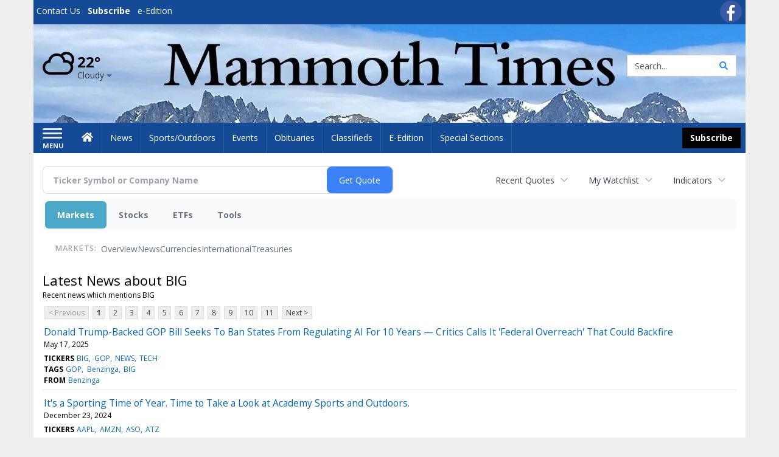

--- FILE ---
content_type: text/html; charset=utf-8
request_url: https://www.google.com/recaptcha/enterprise/anchor?ar=1&k=6LdF3BEhAAAAAEQUmLciJe0QwaHESwQFc2vwCWqh&co=aHR0cHM6Ly9idXNpbmVzcy5tYW1tb3RodGltZXMuY29tOjQ0Mw..&hl=en&v=N67nZn4AqZkNcbeMu4prBgzg&size=invisible&anchor-ms=20000&execute-ms=30000&cb=4askdvjn1cu1
body_size: 48576
content:
<!DOCTYPE HTML><html dir="ltr" lang="en"><head><meta http-equiv="Content-Type" content="text/html; charset=UTF-8">
<meta http-equiv="X-UA-Compatible" content="IE=edge">
<title>reCAPTCHA</title>
<style type="text/css">
/* cyrillic-ext */
@font-face {
  font-family: 'Roboto';
  font-style: normal;
  font-weight: 400;
  font-stretch: 100%;
  src: url(//fonts.gstatic.com/s/roboto/v48/KFO7CnqEu92Fr1ME7kSn66aGLdTylUAMa3GUBHMdazTgWw.woff2) format('woff2');
  unicode-range: U+0460-052F, U+1C80-1C8A, U+20B4, U+2DE0-2DFF, U+A640-A69F, U+FE2E-FE2F;
}
/* cyrillic */
@font-face {
  font-family: 'Roboto';
  font-style: normal;
  font-weight: 400;
  font-stretch: 100%;
  src: url(//fonts.gstatic.com/s/roboto/v48/KFO7CnqEu92Fr1ME7kSn66aGLdTylUAMa3iUBHMdazTgWw.woff2) format('woff2');
  unicode-range: U+0301, U+0400-045F, U+0490-0491, U+04B0-04B1, U+2116;
}
/* greek-ext */
@font-face {
  font-family: 'Roboto';
  font-style: normal;
  font-weight: 400;
  font-stretch: 100%;
  src: url(//fonts.gstatic.com/s/roboto/v48/KFO7CnqEu92Fr1ME7kSn66aGLdTylUAMa3CUBHMdazTgWw.woff2) format('woff2');
  unicode-range: U+1F00-1FFF;
}
/* greek */
@font-face {
  font-family: 'Roboto';
  font-style: normal;
  font-weight: 400;
  font-stretch: 100%;
  src: url(//fonts.gstatic.com/s/roboto/v48/KFO7CnqEu92Fr1ME7kSn66aGLdTylUAMa3-UBHMdazTgWw.woff2) format('woff2');
  unicode-range: U+0370-0377, U+037A-037F, U+0384-038A, U+038C, U+038E-03A1, U+03A3-03FF;
}
/* math */
@font-face {
  font-family: 'Roboto';
  font-style: normal;
  font-weight: 400;
  font-stretch: 100%;
  src: url(//fonts.gstatic.com/s/roboto/v48/KFO7CnqEu92Fr1ME7kSn66aGLdTylUAMawCUBHMdazTgWw.woff2) format('woff2');
  unicode-range: U+0302-0303, U+0305, U+0307-0308, U+0310, U+0312, U+0315, U+031A, U+0326-0327, U+032C, U+032F-0330, U+0332-0333, U+0338, U+033A, U+0346, U+034D, U+0391-03A1, U+03A3-03A9, U+03B1-03C9, U+03D1, U+03D5-03D6, U+03F0-03F1, U+03F4-03F5, U+2016-2017, U+2034-2038, U+203C, U+2040, U+2043, U+2047, U+2050, U+2057, U+205F, U+2070-2071, U+2074-208E, U+2090-209C, U+20D0-20DC, U+20E1, U+20E5-20EF, U+2100-2112, U+2114-2115, U+2117-2121, U+2123-214F, U+2190, U+2192, U+2194-21AE, U+21B0-21E5, U+21F1-21F2, U+21F4-2211, U+2213-2214, U+2216-22FF, U+2308-230B, U+2310, U+2319, U+231C-2321, U+2336-237A, U+237C, U+2395, U+239B-23B7, U+23D0, U+23DC-23E1, U+2474-2475, U+25AF, U+25B3, U+25B7, U+25BD, U+25C1, U+25CA, U+25CC, U+25FB, U+266D-266F, U+27C0-27FF, U+2900-2AFF, U+2B0E-2B11, U+2B30-2B4C, U+2BFE, U+3030, U+FF5B, U+FF5D, U+1D400-1D7FF, U+1EE00-1EEFF;
}
/* symbols */
@font-face {
  font-family: 'Roboto';
  font-style: normal;
  font-weight: 400;
  font-stretch: 100%;
  src: url(//fonts.gstatic.com/s/roboto/v48/KFO7CnqEu92Fr1ME7kSn66aGLdTylUAMaxKUBHMdazTgWw.woff2) format('woff2');
  unicode-range: U+0001-000C, U+000E-001F, U+007F-009F, U+20DD-20E0, U+20E2-20E4, U+2150-218F, U+2190, U+2192, U+2194-2199, U+21AF, U+21E6-21F0, U+21F3, U+2218-2219, U+2299, U+22C4-22C6, U+2300-243F, U+2440-244A, U+2460-24FF, U+25A0-27BF, U+2800-28FF, U+2921-2922, U+2981, U+29BF, U+29EB, U+2B00-2BFF, U+4DC0-4DFF, U+FFF9-FFFB, U+10140-1018E, U+10190-1019C, U+101A0, U+101D0-101FD, U+102E0-102FB, U+10E60-10E7E, U+1D2C0-1D2D3, U+1D2E0-1D37F, U+1F000-1F0FF, U+1F100-1F1AD, U+1F1E6-1F1FF, U+1F30D-1F30F, U+1F315, U+1F31C, U+1F31E, U+1F320-1F32C, U+1F336, U+1F378, U+1F37D, U+1F382, U+1F393-1F39F, U+1F3A7-1F3A8, U+1F3AC-1F3AF, U+1F3C2, U+1F3C4-1F3C6, U+1F3CA-1F3CE, U+1F3D4-1F3E0, U+1F3ED, U+1F3F1-1F3F3, U+1F3F5-1F3F7, U+1F408, U+1F415, U+1F41F, U+1F426, U+1F43F, U+1F441-1F442, U+1F444, U+1F446-1F449, U+1F44C-1F44E, U+1F453, U+1F46A, U+1F47D, U+1F4A3, U+1F4B0, U+1F4B3, U+1F4B9, U+1F4BB, U+1F4BF, U+1F4C8-1F4CB, U+1F4D6, U+1F4DA, U+1F4DF, U+1F4E3-1F4E6, U+1F4EA-1F4ED, U+1F4F7, U+1F4F9-1F4FB, U+1F4FD-1F4FE, U+1F503, U+1F507-1F50B, U+1F50D, U+1F512-1F513, U+1F53E-1F54A, U+1F54F-1F5FA, U+1F610, U+1F650-1F67F, U+1F687, U+1F68D, U+1F691, U+1F694, U+1F698, U+1F6AD, U+1F6B2, U+1F6B9-1F6BA, U+1F6BC, U+1F6C6-1F6CF, U+1F6D3-1F6D7, U+1F6E0-1F6EA, U+1F6F0-1F6F3, U+1F6F7-1F6FC, U+1F700-1F7FF, U+1F800-1F80B, U+1F810-1F847, U+1F850-1F859, U+1F860-1F887, U+1F890-1F8AD, U+1F8B0-1F8BB, U+1F8C0-1F8C1, U+1F900-1F90B, U+1F93B, U+1F946, U+1F984, U+1F996, U+1F9E9, U+1FA00-1FA6F, U+1FA70-1FA7C, U+1FA80-1FA89, U+1FA8F-1FAC6, U+1FACE-1FADC, U+1FADF-1FAE9, U+1FAF0-1FAF8, U+1FB00-1FBFF;
}
/* vietnamese */
@font-face {
  font-family: 'Roboto';
  font-style: normal;
  font-weight: 400;
  font-stretch: 100%;
  src: url(//fonts.gstatic.com/s/roboto/v48/KFO7CnqEu92Fr1ME7kSn66aGLdTylUAMa3OUBHMdazTgWw.woff2) format('woff2');
  unicode-range: U+0102-0103, U+0110-0111, U+0128-0129, U+0168-0169, U+01A0-01A1, U+01AF-01B0, U+0300-0301, U+0303-0304, U+0308-0309, U+0323, U+0329, U+1EA0-1EF9, U+20AB;
}
/* latin-ext */
@font-face {
  font-family: 'Roboto';
  font-style: normal;
  font-weight: 400;
  font-stretch: 100%;
  src: url(//fonts.gstatic.com/s/roboto/v48/KFO7CnqEu92Fr1ME7kSn66aGLdTylUAMa3KUBHMdazTgWw.woff2) format('woff2');
  unicode-range: U+0100-02BA, U+02BD-02C5, U+02C7-02CC, U+02CE-02D7, U+02DD-02FF, U+0304, U+0308, U+0329, U+1D00-1DBF, U+1E00-1E9F, U+1EF2-1EFF, U+2020, U+20A0-20AB, U+20AD-20C0, U+2113, U+2C60-2C7F, U+A720-A7FF;
}
/* latin */
@font-face {
  font-family: 'Roboto';
  font-style: normal;
  font-weight: 400;
  font-stretch: 100%;
  src: url(//fonts.gstatic.com/s/roboto/v48/KFO7CnqEu92Fr1ME7kSn66aGLdTylUAMa3yUBHMdazQ.woff2) format('woff2');
  unicode-range: U+0000-00FF, U+0131, U+0152-0153, U+02BB-02BC, U+02C6, U+02DA, U+02DC, U+0304, U+0308, U+0329, U+2000-206F, U+20AC, U+2122, U+2191, U+2193, U+2212, U+2215, U+FEFF, U+FFFD;
}
/* cyrillic-ext */
@font-face {
  font-family: 'Roboto';
  font-style: normal;
  font-weight: 500;
  font-stretch: 100%;
  src: url(//fonts.gstatic.com/s/roboto/v48/KFO7CnqEu92Fr1ME7kSn66aGLdTylUAMa3GUBHMdazTgWw.woff2) format('woff2');
  unicode-range: U+0460-052F, U+1C80-1C8A, U+20B4, U+2DE0-2DFF, U+A640-A69F, U+FE2E-FE2F;
}
/* cyrillic */
@font-face {
  font-family: 'Roboto';
  font-style: normal;
  font-weight: 500;
  font-stretch: 100%;
  src: url(//fonts.gstatic.com/s/roboto/v48/KFO7CnqEu92Fr1ME7kSn66aGLdTylUAMa3iUBHMdazTgWw.woff2) format('woff2');
  unicode-range: U+0301, U+0400-045F, U+0490-0491, U+04B0-04B1, U+2116;
}
/* greek-ext */
@font-face {
  font-family: 'Roboto';
  font-style: normal;
  font-weight: 500;
  font-stretch: 100%;
  src: url(//fonts.gstatic.com/s/roboto/v48/KFO7CnqEu92Fr1ME7kSn66aGLdTylUAMa3CUBHMdazTgWw.woff2) format('woff2');
  unicode-range: U+1F00-1FFF;
}
/* greek */
@font-face {
  font-family: 'Roboto';
  font-style: normal;
  font-weight: 500;
  font-stretch: 100%;
  src: url(//fonts.gstatic.com/s/roboto/v48/KFO7CnqEu92Fr1ME7kSn66aGLdTylUAMa3-UBHMdazTgWw.woff2) format('woff2');
  unicode-range: U+0370-0377, U+037A-037F, U+0384-038A, U+038C, U+038E-03A1, U+03A3-03FF;
}
/* math */
@font-face {
  font-family: 'Roboto';
  font-style: normal;
  font-weight: 500;
  font-stretch: 100%;
  src: url(//fonts.gstatic.com/s/roboto/v48/KFO7CnqEu92Fr1ME7kSn66aGLdTylUAMawCUBHMdazTgWw.woff2) format('woff2');
  unicode-range: U+0302-0303, U+0305, U+0307-0308, U+0310, U+0312, U+0315, U+031A, U+0326-0327, U+032C, U+032F-0330, U+0332-0333, U+0338, U+033A, U+0346, U+034D, U+0391-03A1, U+03A3-03A9, U+03B1-03C9, U+03D1, U+03D5-03D6, U+03F0-03F1, U+03F4-03F5, U+2016-2017, U+2034-2038, U+203C, U+2040, U+2043, U+2047, U+2050, U+2057, U+205F, U+2070-2071, U+2074-208E, U+2090-209C, U+20D0-20DC, U+20E1, U+20E5-20EF, U+2100-2112, U+2114-2115, U+2117-2121, U+2123-214F, U+2190, U+2192, U+2194-21AE, U+21B0-21E5, U+21F1-21F2, U+21F4-2211, U+2213-2214, U+2216-22FF, U+2308-230B, U+2310, U+2319, U+231C-2321, U+2336-237A, U+237C, U+2395, U+239B-23B7, U+23D0, U+23DC-23E1, U+2474-2475, U+25AF, U+25B3, U+25B7, U+25BD, U+25C1, U+25CA, U+25CC, U+25FB, U+266D-266F, U+27C0-27FF, U+2900-2AFF, U+2B0E-2B11, U+2B30-2B4C, U+2BFE, U+3030, U+FF5B, U+FF5D, U+1D400-1D7FF, U+1EE00-1EEFF;
}
/* symbols */
@font-face {
  font-family: 'Roboto';
  font-style: normal;
  font-weight: 500;
  font-stretch: 100%;
  src: url(//fonts.gstatic.com/s/roboto/v48/KFO7CnqEu92Fr1ME7kSn66aGLdTylUAMaxKUBHMdazTgWw.woff2) format('woff2');
  unicode-range: U+0001-000C, U+000E-001F, U+007F-009F, U+20DD-20E0, U+20E2-20E4, U+2150-218F, U+2190, U+2192, U+2194-2199, U+21AF, U+21E6-21F0, U+21F3, U+2218-2219, U+2299, U+22C4-22C6, U+2300-243F, U+2440-244A, U+2460-24FF, U+25A0-27BF, U+2800-28FF, U+2921-2922, U+2981, U+29BF, U+29EB, U+2B00-2BFF, U+4DC0-4DFF, U+FFF9-FFFB, U+10140-1018E, U+10190-1019C, U+101A0, U+101D0-101FD, U+102E0-102FB, U+10E60-10E7E, U+1D2C0-1D2D3, U+1D2E0-1D37F, U+1F000-1F0FF, U+1F100-1F1AD, U+1F1E6-1F1FF, U+1F30D-1F30F, U+1F315, U+1F31C, U+1F31E, U+1F320-1F32C, U+1F336, U+1F378, U+1F37D, U+1F382, U+1F393-1F39F, U+1F3A7-1F3A8, U+1F3AC-1F3AF, U+1F3C2, U+1F3C4-1F3C6, U+1F3CA-1F3CE, U+1F3D4-1F3E0, U+1F3ED, U+1F3F1-1F3F3, U+1F3F5-1F3F7, U+1F408, U+1F415, U+1F41F, U+1F426, U+1F43F, U+1F441-1F442, U+1F444, U+1F446-1F449, U+1F44C-1F44E, U+1F453, U+1F46A, U+1F47D, U+1F4A3, U+1F4B0, U+1F4B3, U+1F4B9, U+1F4BB, U+1F4BF, U+1F4C8-1F4CB, U+1F4D6, U+1F4DA, U+1F4DF, U+1F4E3-1F4E6, U+1F4EA-1F4ED, U+1F4F7, U+1F4F9-1F4FB, U+1F4FD-1F4FE, U+1F503, U+1F507-1F50B, U+1F50D, U+1F512-1F513, U+1F53E-1F54A, U+1F54F-1F5FA, U+1F610, U+1F650-1F67F, U+1F687, U+1F68D, U+1F691, U+1F694, U+1F698, U+1F6AD, U+1F6B2, U+1F6B9-1F6BA, U+1F6BC, U+1F6C6-1F6CF, U+1F6D3-1F6D7, U+1F6E0-1F6EA, U+1F6F0-1F6F3, U+1F6F7-1F6FC, U+1F700-1F7FF, U+1F800-1F80B, U+1F810-1F847, U+1F850-1F859, U+1F860-1F887, U+1F890-1F8AD, U+1F8B0-1F8BB, U+1F8C0-1F8C1, U+1F900-1F90B, U+1F93B, U+1F946, U+1F984, U+1F996, U+1F9E9, U+1FA00-1FA6F, U+1FA70-1FA7C, U+1FA80-1FA89, U+1FA8F-1FAC6, U+1FACE-1FADC, U+1FADF-1FAE9, U+1FAF0-1FAF8, U+1FB00-1FBFF;
}
/* vietnamese */
@font-face {
  font-family: 'Roboto';
  font-style: normal;
  font-weight: 500;
  font-stretch: 100%;
  src: url(//fonts.gstatic.com/s/roboto/v48/KFO7CnqEu92Fr1ME7kSn66aGLdTylUAMa3OUBHMdazTgWw.woff2) format('woff2');
  unicode-range: U+0102-0103, U+0110-0111, U+0128-0129, U+0168-0169, U+01A0-01A1, U+01AF-01B0, U+0300-0301, U+0303-0304, U+0308-0309, U+0323, U+0329, U+1EA0-1EF9, U+20AB;
}
/* latin-ext */
@font-face {
  font-family: 'Roboto';
  font-style: normal;
  font-weight: 500;
  font-stretch: 100%;
  src: url(//fonts.gstatic.com/s/roboto/v48/KFO7CnqEu92Fr1ME7kSn66aGLdTylUAMa3KUBHMdazTgWw.woff2) format('woff2');
  unicode-range: U+0100-02BA, U+02BD-02C5, U+02C7-02CC, U+02CE-02D7, U+02DD-02FF, U+0304, U+0308, U+0329, U+1D00-1DBF, U+1E00-1E9F, U+1EF2-1EFF, U+2020, U+20A0-20AB, U+20AD-20C0, U+2113, U+2C60-2C7F, U+A720-A7FF;
}
/* latin */
@font-face {
  font-family: 'Roboto';
  font-style: normal;
  font-weight: 500;
  font-stretch: 100%;
  src: url(//fonts.gstatic.com/s/roboto/v48/KFO7CnqEu92Fr1ME7kSn66aGLdTylUAMa3yUBHMdazQ.woff2) format('woff2');
  unicode-range: U+0000-00FF, U+0131, U+0152-0153, U+02BB-02BC, U+02C6, U+02DA, U+02DC, U+0304, U+0308, U+0329, U+2000-206F, U+20AC, U+2122, U+2191, U+2193, U+2212, U+2215, U+FEFF, U+FFFD;
}
/* cyrillic-ext */
@font-face {
  font-family: 'Roboto';
  font-style: normal;
  font-weight: 900;
  font-stretch: 100%;
  src: url(//fonts.gstatic.com/s/roboto/v48/KFO7CnqEu92Fr1ME7kSn66aGLdTylUAMa3GUBHMdazTgWw.woff2) format('woff2');
  unicode-range: U+0460-052F, U+1C80-1C8A, U+20B4, U+2DE0-2DFF, U+A640-A69F, U+FE2E-FE2F;
}
/* cyrillic */
@font-face {
  font-family: 'Roboto';
  font-style: normal;
  font-weight: 900;
  font-stretch: 100%;
  src: url(//fonts.gstatic.com/s/roboto/v48/KFO7CnqEu92Fr1ME7kSn66aGLdTylUAMa3iUBHMdazTgWw.woff2) format('woff2');
  unicode-range: U+0301, U+0400-045F, U+0490-0491, U+04B0-04B1, U+2116;
}
/* greek-ext */
@font-face {
  font-family: 'Roboto';
  font-style: normal;
  font-weight: 900;
  font-stretch: 100%;
  src: url(//fonts.gstatic.com/s/roboto/v48/KFO7CnqEu92Fr1ME7kSn66aGLdTylUAMa3CUBHMdazTgWw.woff2) format('woff2');
  unicode-range: U+1F00-1FFF;
}
/* greek */
@font-face {
  font-family: 'Roboto';
  font-style: normal;
  font-weight: 900;
  font-stretch: 100%;
  src: url(//fonts.gstatic.com/s/roboto/v48/KFO7CnqEu92Fr1ME7kSn66aGLdTylUAMa3-UBHMdazTgWw.woff2) format('woff2');
  unicode-range: U+0370-0377, U+037A-037F, U+0384-038A, U+038C, U+038E-03A1, U+03A3-03FF;
}
/* math */
@font-face {
  font-family: 'Roboto';
  font-style: normal;
  font-weight: 900;
  font-stretch: 100%;
  src: url(//fonts.gstatic.com/s/roboto/v48/KFO7CnqEu92Fr1ME7kSn66aGLdTylUAMawCUBHMdazTgWw.woff2) format('woff2');
  unicode-range: U+0302-0303, U+0305, U+0307-0308, U+0310, U+0312, U+0315, U+031A, U+0326-0327, U+032C, U+032F-0330, U+0332-0333, U+0338, U+033A, U+0346, U+034D, U+0391-03A1, U+03A3-03A9, U+03B1-03C9, U+03D1, U+03D5-03D6, U+03F0-03F1, U+03F4-03F5, U+2016-2017, U+2034-2038, U+203C, U+2040, U+2043, U+2047, U+2050, U+2057, U+205F, U+2070-2071, U+2074-208E, U+2090-209C, U+20D0-20DC, U+20E1, U+20E5-20EF, U+2100-2112, U+2114-2115, U+2117-2121, U+2123-214F, U+2190, U+2192, U+2194-21AE, U+21B0-21E5, U+21F1-21F2, U+21F4-2211, U+2213-2214, U+2216-22FF, U+2308-230B, U+2310, U+2319, U+231C-2321, U+2336-237A, U+237C, U+2395, U+239B-23B7, U+23D0, U+23DC-23E1, U+2474-2475, U+25AF, U+25B3, U+25B7, U+25BD, U+25C1, U+25CA, U+25CC, U+25FB, U+266D-266F, U+27C0-27FF, U+2900-2AFF, U+2B0E-2B11, U+2B30-2B4C, U+2BFE, U+3030, U+FF5B, U+FF5D, U+1D400-1D7FF, U+1EE00-1EEFF;
}
/* symbols */
@font-face {
  font-family: 'Roboto';
  font-style: normal;
  font-weight: 900;
  font-stretch: 100%;
  src: url(//fonts.gstatic.com/s/roboto/v48/KFO7CnqEu92Fr1ME7kSn66aGLdTylUAMaxKUBHMdazTgWw.woff2) format('woff2');
  unicode-range: U+0001-000C, U+000E-001F, U+007F-009F, U+20DD-20E0, U+20E2-20E4, U+2150-218F, U+2190, U+2192, U+2194-2199, U+21AF, U+21E6-21F0, U+21F3, U+2218-2219, U+2299, U+22C4-22C6, U+2300-243F, U+2440-244A, U+2460-24FF, U+25A0-27BF, U+2800-28FF, U+2921-2922, U+2981, U+29BF, U+29EB, U+2B00-2BFF, U+4DC0-4DFF, U+FFF9-FFFB, U+10140-1018E, U+10190-1019C, U+101A0, U+101D0-101FD, U+102E0-102FB, U+10E60-10E7E, U+1D2C0-1D2D3, U+1D2E0-1D37F, U+1F000-1F0FF, U+1F100-1F1AD, U+1F1E6-1F1FF, U+1F30D-1F30F, U+1F315, U+1F31C, U+1F31E, U+1F320-1F32C, U+1F336, U+1F378, U+1F37D, U+1F382, U+1F393-1F39F, U+1F3A7-1F3A8, U+1F3AC-1F3AF, U+1F3C2, U+1F3C4-1F3C6, U+1F3CA-1F3CE, U+1F3D4-1F3E0, U+1F3ED, U+1F3F1-1F3F3, U+1F3F5-1F3F7, U+1F408, U+1F415, U+1F41F, U+1F426, U+1F43F, U+1F441-1F442, U+1F444, U+1F446-1F449, U+1F44C-1F44E, U+1F453, U+1F46A, U+1F47D, U+1F4A3, U+1F4B0, U+1F4B3, U+1F4B9, U+1F4BB, U+1F4BF, U+1F4C8-1F4CB, U+1F4D6, U+1F4DA, U+1F4DF, U+1F4E3-1F4E6, U+1F4EA-1F4ED, U+1F4F7, U+1F4F9-1F4FB, U+1F4FD-1F4FE, U+1F503, U+1F507-1F50B, U+1F50D, U+1F512-1F513, U+1F53E-1F54A, U+1F54F-1F5FA, U+1F610, U+1F650-1F67F, U+1F687, U+1F68D, U+1F691, U+1F694, U+1F698, U+1F6AD, U+1F6B2, U+1F6B9-1F6BA, U+1F6BC, U+1F6C6-1F6CF, U+1F6D3-1F6D7, U+1F6E0-1F6EA, U+1F6F0-1F6F3, U+1F6F7-1F6FC, U+1F700-1F7FF, U+1F800-1F80B, U+1F810-1F847, U+1F850-1F859, U+1F860-1F887, U+1F890-1F8AD, U+1F8B0-1F8BB, U+1F8C0-1F8C1, U+1F900-1F90B, U+1F93B, U+1F946, U+1F984, U+1F996, U+1F9E9, U+1FA00-1FA6F, U+1FA70-1FA7C, U+1FA80-1FA89, U+1FA8F-1FAC6, U+1FACE-1FADC, U+1FADF-1FAE9, U+1FAF0-1FAF8, U+1FB00-1FBFF;
}
/* vietnamese */
@font-face {
  font-family: 'Roboto';
  font-style: normal;
  font-weight: 900;
  font-stretch: 100%;
  src: url(//fonts.gstatic.com/s/roboto/v48/KFO7CnqEu92Fr1ME7kSn66aGLdTylUAMa3OUBHMdazTgWw.woff2) format('woff2');
  unicode-range: U+0102-0103, U+0110-0111, U+0128-0129, U+0168-0169, U+01A0-01A1, U+01AF-01B0, U+0300-0301, U+0303-0304, U+0308-0309, U+0323, U+0329, U+1EA0-1EF9, U+20AB;
}
/* latin-ext */
@font-face {
  font-family: 'Roboto';
  font-style: normal;
  font-weight: 900;
  font-stretch: 100%;
  src: url(//fonts.gstatic.com/s/roboto/v48/KFO7CnqEu92Fr1ME7kSn66aGLdTylUAMa3KUBHMdazTgWw.woff2) format('woff2');
  unicode-range: U+0100-02BA, U+02BD-02C5, U+02C7-02CC, U+02CE-02D7, U+02DD-02FF, U+0304, U+0308, U+0329, U+1D00-1DBF, U+1E00-1E9F, U+1EF2-1EFF, U+2020, U+20A0-20AB, U+20AD-20C0, U+2113, U+2C60-2C7F, U+A720-A7FF;
}
/* latin */
@font-face {
  font-family: 'Roboto';
  font-style: normal;
  font-weight: 900;
  font-stretch: 100%;
  src: url(//fonts.gstatic.com/s/roboto/v48/KFO7CnqEu92Fr1ME7kSn66aGLdTylUAMa3yUBHMdazQ.woff2) format('woff2');
  unicode-range: U+0000-00FF, U+0131, U+0152-0153, U+02BB-02BC, U+02C6, U+02DA, U+02DC, U+0304, U+0308, U+0329, U+2000-206F, U+20AC, U+2122, U+2191, U+2193, U+2212, U+2215, U+FEFF, U+FFFD;
}

</style>
<link rel="stylesheet" type="text/css" href="https://www.gstatic.com/recaptcha/releases/N67nZn4AqZkNcbeMu4prBgzg/styles__ltr.css">
<script nonce="etJDVnMUp7qD3aaSiNAtqg" type="text/javascript">window['__recaptcha_api'] = 'https://www.google.com/recaptcha/enterprise/';</script>
<script type="text/javascript" src="https://www.gstatic.com/recaptcha/releases/N67nZn4AqZkNcbeMu4prBgzg/recaptcha__en.js" nonce="etJDVnMUp7qD3aaSiNAtqg">
      
    </script></head>
<body><div id="rc-anchor-alert" class="rc-anchor-alert"></div>
<input type="hidden" id="recaptcha-token" value="[base64]">
<script type="text/javascript" nonce="etJDVnMUp7qD3aaSiNAtqg">
      recaptcha.anchor.Main.init("[\x22ainput\x22,[\x22bgdata\x22,\x22\x22,\[base64]/[base64]/[base64]/[base64]/[base64]/[base64]/KGcoTywyNTMsTy5PKSxVRyhPLEMpKTpnKE8sMjUzLEMpLE8pKSxsKSksTykpfSxieT1mdW5jdGlvbihDLE8sdSxsKXtmb3IobD0odT1SKEMpLDApO08+MDtPLS0pbD1sPDw4fFooQyk7ZyhDLHUsbCl9LFVHPWZ1bmN0aW9uKEMsTyl7Qy5pLmxlbmd0aD4xMDQ/[base64]/[base64]/[base64]/[base64]/[base64]/[base64]/[base64]\\u003d\x22,\[base64]\\u003d\x22,\x22w5nCssO0MsKjUMO1w65CwozDtsKbw73Dk0QQIcOmwrpKwoLDukEkw4jDvyLCusKiwpAkwp/[base64]/[base64]/w6MAwoBvw4JiwoJgwoPDisO3w4HDnUpGWcK/HcKLw51CwobCjMKgw5woYD1Rw6/Dtlh9CRTCnGsOKsKYw6sFwoHCmRpLwpvDvCXDmMOoworDr8Oxw5PCoMK7wq1KXMKrLQvCtsOCJcK3ZcKMwo8Xw5DDkE0awrbDgUxgw5/[base64]/CsMK/[base64]/DkRQnw43CnMOSw41WTcOndMOAwrUwwrrCohLDmMOmw63Dr8K4wpoOWcOIw40rS8Oww7fDs8KLwpxmQsKbwpwow7jCqRzDoMKpwoh5LcKQZVRPwrHCu8KLH8KXbkNbIcK/w7h/ecKhIMK9w588Hwo+W8OXN8K7wrRZNcOZWcOzw4BVw5HChAfCrcOzw5XCuUjDgMOZOWvCmMKQOcKGOMO/w7/[base64]/DoD1pVWXCpiF6KsKBVWjCkAbDqH7CpMK0XsOGw4vCsMOoU8O7KH3CicOJw6d4w64JRMOkwoTDuwvCpMKnbz9uwo4RwpbCihLDqhbDpzAdw6BzORTCgMOewrrDssKzXMOywrzCoy/Dlz8tVQXCvUo5a11nwpDCn8OZMsOkw4oYw5PCikTDt8OUWEDDqMO4wqTDhxt0w6xPw7DCpEfDqsKSwqRYwoRxLQjDlHTCt8OGw49jw7/CicOdw73CgMKrEl0bwoPDhh5kN2fCp8K1JcO7P8KMwoBWRcOlDMK4wokxGl5XHwdTwqDDolPCqlI6IcOHblfDr8KADF7CjsKTE8OWw6FSLmPCqDhceBzDgkZXwqdbwrHDmkINw6AbIsKccF4eDsOhw7IjwopDfB9GLsOhw7EeYsKLUMKkV8OUWg/ClsOtw4t6w5rDrcOzw4TDgcOlZyTDssKcLsOTDsKPL2zDshvDnsOaw7/CiMOzw6hCwq7DlsOMw4/ChMONZGhmRsK9wqlaw6vCqlhCVEzDn20TZMOOw4jDksOYw7oKdsK1EMOnRsKDw4jCriJOB8Ohw6fDmXHDpsOnZgw/wqXDgjQhMcO9VHjCncKFw4clwrBDwrPDlj9mw4rDh8OFw5HDkE9mwr7DoMORImZqwrrCksK/eMKhwqMJVl9/w7IMwrDDuWQswrHCqBVYdDrDvQXClwXDqsKvPsOewrIaUnfCqjPDvCXChjfDmncTwoJwwo19w7TCjybDuRnCucOWcFzCtFnDj8K4GcK6MCtENVPCmG8Owq/Do8KJw6zCs8K9w6fDpw/Dn3XDlGzCkjHDnMOUB8K5wrZww6h/Sllww6rCojxZw7gAL3RCw7BDK8KLNgrCgVxowpw3fsKdeMOxw6cfw43CvMO9I8KwP8O9CHg1wq7DvsKCRgVBXcKfw7NowqXDux3Djn/Du8OBwo0eYkUGSnopwqRzw7AGwrFlw5JcD2Eke0zCuxojwqhIwqVNwqPCscO3w6rDnyrChcKZHiXCmy/Dg8KPw5luwqc+HDrCuMKgR19nRx97IiLCmFt6w4jCksOpKcO4CsKjQRZyw44tw5/CusOiwrtWOMO3wrhkV8OSw5cXw6kPPzE3w4nCgcOAwq7CpsKObsOsw7A9wqnCucKtwrd6wpNFwpnDpVYYbhjDjsKqXMKkw4RwbcOSScOqfhjDrMORGXMKwq7ClMKVR8KtTmbDjzPCm8KJUMKhJcOkQsOwwrYiw7LDqWUgw6EnesORw7DDpsOKUiY/w77ChMOCVMK2Sk4fwr9Oc8Ocwrl9B8OpGMOXwqZVw47DtHoTDcOsOcK4HhXDlcKWccKNw7/CsCwQLTVqM10oLQcrw4LDt3tkTsOrw7bDlsKMw6/DkcOVNMK5woXCssOJwoHDqFF4f8O7eiXDt8O6w741w4rDhMOCP8OfZzXCmSHCnmhhw43Cl8KEwq4PanEiAcONKg7CmsOywrvDi1dmZcOUYAPDhzdnw7rCg8OeRRnDp353w6fCvi7ChCJ6M2/Cr041IzE0L8Kkw4zDnBHDt8KsX0IowoV8woTClWAsPcOaFCzDuSUbw47CrU8bHMKVw5fDhX1LTijDqMKXXmpUTy3CnTlLwolJwo8sdGEbw7snO8KfLsKDFXc5MGMPw5TDhcKqUnHCvCYcUCnCo3xSQsKiF8OHw7dqQ2pjw4Aaw6PCuj3CtMKawphyaF/DrsKpflvDmgsGw4tWE2NuBCQCw7LDicORwqTCncKUw6LClFDCngQXAMO+w4c2UMKdaxzCt0Mow57Cr8KBwrrCgcOVwrbDgXHCtyPDn8Kbw4YPwqLCsMONflxNYMKOw4jDsUjDtBXDiS3CqcK1YiIbFB4GfFAew6Q5w4VQw7jCqMKMwpNNw4zDjh/CuHnDv2sGQcKETztVBcOTFMKzwqLCo8K4eEhYw7/DrMKUwolOw5DDqsK/alvDv8KcdSLDgWUnwrwIRsOxWklAw74zwpkbwqjDrB3CmU9Sw5vDucKuw7JnQMKCwr3DkMKewqbDlXLCgQQGfzvCpsO4ZiEqwpFCwpRWwrfDg1R/Z8K1FUo1OgDClsKpwpDCrzZKwqhxJWwHXQphw6YPOzYiw5Zww5xOfxBvwr3DgcOmw5bCv8Kfw5p3T8Kzwq3CisOAbS3DvHTDm8OTE8OSIsKVw5XDi8KhUzdTdXLChlcuCsO6XMK0UkoneUAWwr9SwqTCjsK/[base64]/Cj8Kqw6kvQsK9WcOZw7dOwoDDmkzCmsKew4LCsFnDoE9baTHDucOWw75Xw4bDj2zClcOLdcKnLcKhw6jDg8OIw7JRwpLCtBjCjMKVw4fDk2XCm8OtdcO6OMOCMQ/CpsKsN8K0HjYLwp1Mwr/DtmvDv8Ogw7ZAwqIAcmNUw4bCucO9w7nDoMKvwofDrcKkw6w3wqREO8KCbMOsw7bCrMKVw5DDuMKowpMhw5DDhyNQVGMJeMO0wqk3w4HCoVHDiQfDoMO5w47Dpw7ClMKZwppOw6fDv2/Dq2FLw75dBsKdf8OGd03Ct8O9wrI4GcOWDB8QMcKDw4tmwojCp0rCtsOyw5AFJE8Dw6Y2Vl9+w6JQX8OBI2/CncKUaW7ChcK5FMKpGwjCtBzCmMOWw7jCl8KfLCF7w60BwpRxK2JcJsKcLcKKwq3CuMOfPXfDicOGwrwbwpksw6haw5nCkcK8f8Oww6bCkGvChUfCmMK2AsKCAGsdw6rDgMOiwrvCkxZMw5/CisKPw7EPLcOnNsOfAsO9QT9tasOYw5nCoUwsRsOrEXA6cg/CoU3DmcKNOHs0w6PDiD5YwrR8NAPDtSxmwrnDrQLDoWg+THhgw4rCnVB8QMOUwrwnwpXDugNbw6PCnFFGa8OVRMK0F8OqDMKDQ1/Diy9vworCuyrDj3ZYWcOJwogCw4nDnsKIB8OkIWTDrcOEd8O9TsKIw5DDhMKCPhhTc8OXw73DpmfCllgOw5gXYMKlwp/ChMOhGkgiScODw7rDni4UGMKBw7jCvXvDlMOuw5V1IX9twoXDv0nCr8OTw4IuwqXDq8KcwqjCk0BERzXDgcK3KMOZwoHCisO6w7hqw77Dt8OtOjDDmsOwJUXClMOOKQXDqyvCu8O0RxDCij/DssKuw4JKPsOpHMK+L8K1XRnDvMOMQsO7FMOzX8KPwrPDlMKBWxR/wpvCgsOFEW3CgMOtM8KfC8ODwphkwr1hUcKRw7PDj8KzecOTQHDDg1/CtMKwwoYAwqIFw5FUw4/CsH3DsmvCnGXChTHDnsOLdMOUwqLDtsO7wqPDncO9w6PDk1MXDsOleGrDuisfw6PCn0l8w5BkGXbCtw7Ckm7Cv8OIc8ODLMOiQMKnNxJ/KEsZwoxsDsKlw63CjmwOw7Zfw5XDgsOMOcK5w74TwqzDlh/CvxQlJTjDtXDCrTYfw7ddw5ZQVkfCncO6w7DCqMKlw4spw5jDtcOXwqBsw68Ca8OcNMOmC8KBTsOzw7/CiMOMw5XCjcKxHV0bCANwwrDDisKEFhDCqUNlMcOWEMOVw5DCq8KGM8O/esKNw5XDpsOcworCjMO4CxUMw71Iwp5Aa8OWJMK/QMOAw6cbP8KzAmHCmn/DpsKxwokUW3TCtB7DiMOFeMOqe8KnI8OMw4kAMMKhVxgCaRHDl2XDmsK4w4lwJlnDmhhfVj1GchEGGcOBwqTCssOsW8OpShcPOm/CkMOATcOaKcKZwrwvY8OXwqlLF8KCwoQsFStTMlAqaGZ+ZsOyLxPCl2bCti02w5NYw5vCpMOhDlARw4VBf8Ouwp/DlMKTw4jCv8ODw5HDvcO9BsOVwo1pwoXCpVbCm8OaM8OJX8O5WDnDmkV/w54SesKfw7HDilFRwodEX8O6ITPDu8ONw65twrfCnkw1w7vCnH9Gw4fDiRISwoQxw40/JUvCrsOGP8Krw6AlwrTCqcKEw5zCnC/DrcKocMOFw4DDqsKZRMOSwrfCsC3DrMOUHh3DgHEHPsOXwpvCv8KtD0t9w4NMw7BxREA/H8OJwrXDvcOcw6/Cuk/DksO5w75sZT3CjMK9OcKgwojCmHshwo7CmcKtwp5vXcK0wp9bUMOcZjvCmsK7AS7DgBPDiRLCi3/DjMOvw7JEw67DqUEzCzx7wq3DsmLCpAFiDUMeLMO1UsKtTHvDgsOYOmoUYRzDs0DDkcKsw5IrwovDs8KKwrQcw7Mkw6XCjV3Dv8KDQwbCg17CsEkmw4XDiMK+w7ZtXcO8w7fChlwPw4/CuMKUwroow5zCqkdoHMOLFwTCjsOSCsKRwq1lw5xsDiTDhMKmIWDCpmUQw7M2UcOFw7rDpSfCvcKzwoFiw73DsDkcwrQPw4rDkinDrlzDrcKvw4LCqwvDnMKtwovCjcOOwp9fw4HDnBUfVUgVwr9yVcO9e8KfEMKUwrZ/aXbChyPDlRXCo8KtCVDDjsKxwqbCrAAlw6PCqsOsGyrCnEtGaMKmXSzDomI9G3F5JcOmIEQxYUXDkELDuEjDp8K9w5XDnMOQXcOtBl/[base64]/Dnm9Iw5cew5TDoMKvSHQSwqPDhQIVw4fDqVPCjX4JcGzDpMKuwqzCrBFxw5XDgsKxCFZLwqjDiQQywq7CkQsDwrvCt8KXacKDw6Rtw4slccOIOgvDlMKcWsOuSivDvGAXFzFsPm3ChU4/[base64]/[base64]/DosOxV8KQZcKUw6jDqjgSWQPDslA4wqF/w5vDiMKEX8KkHMKdLsOwwqjDlsOfwrZBw64Owq7DiW3CkwFJeUs6w4I6w7HCrj57fUk2WwFlwrQ0a19uAsOGwq3CoiDCjxwMF8O9w6Qkw5gNwoLDlcOqwpEUF2jDqMOrAlfCnUdXwoZew7PCj8KNVcKKw4Vywo/ChEJrIcOzw5XDp3nDvB3DkMKdw4hdwqYzM0FqwrPDmcK8w5bCgCdfw5DDi8KbwpVEdgNJwq/DvCPCkghFw4PDnibDoTV3w4rDrh/Cr3kJw6PCizHDk8OUBMKuWMK1w7LDs0TCo8KODMO8bFx3wrzDimjCpsKOwrrDn8KDZMOtwq7DoGRPScKcw4XCpcKHeMO/w4HCgMOcNMKlwrFlw5x5NjYDfsOaGcKywrtuwoA8wod/QXJsEGPDhj7DvMKqwog3w7oMwoTDlUZeJnPClF0uD8O0HQRzSsKmZsOWwpnDhcKywqXDrV03e8O+wo7Ds8OdbAfCoSEOwqvDkcOtNMKTC2U/[base64]/Ck0VVwrp9UnY3XADCmcOiw4wHw7TCksOJE3oWd8OaX13CmX7DocKjWWxoGmzCh8KiBR12fT0Hw74Rw6bDixHDksOACsOYV0nDl8OlJizDh8KkHx8uw5vCmgfDrsOIw4/DmMKJwqAew5zDssO8TyrDtE/Dr0IFwrg0wprCuwFOw5LCoRTClxwYw4/DlydHDMOSw57Coj/DnCFhwpB7wovChMKEw7UaC3ktfMKvGsKBcsOKwotWw7nClsOvw58dBywcFcOMJFRUM3Zvw4PDnm3CiWRQNhJlw67ChQAEw5jCkVsdw7/[base64]/DmgLCs8Orw5bChsO/[base64]/DqDXCt14ID0LCpsKZw4nClcOxwrPCgMK/DQF6w4k/[base64]/UXslw55xLcK6w7rCv8Oldyoww4BaPcKgGcOfwpEOZlnCmEMcV8KOUDjDncOpEMO+wq5aKsKkw5rCm2Iew7Icw5lhYsKWIg7ChsOnNMKiwqLDqsOrwqY7Gz/CkU/DrBszwocDw5DCoMKORhrDlsOHP0XDnsOyWMKEUzzCjCl6w5JjwpzCiRIMO8O9HhgswpssLsKgw4LDgl/[base64]/bcOww5vClAHDv3lCdVHCrSU5bSgAw5XDjWTDqSHDs0XCgsOlwpTDjMOzIcO/IcO3w5JrWmptfcKHwo3CvsK0UcOYd3B/DsO7w6Vdw5TDikhBwqbDm8OtwqMKwpd4woTClQrDhh/DoGTDtsOiFsOTdU5twrbDnHjDgkkqTxrDmC7CtMO+wobDgcOTZ05iwoXDm8KRQU/CmMOXw6tKw51uesKmM8O4IMKywqwPScKnw5B2w7DCn3UIAm9ZS8Ouwp5nK8OaWB0HNlAjd8KuaMOkwqAcw6UuwpJVYMOPOcKAIMOPRkDCoitYw4tGw6XCg8KeUUhCW8Kvw6ocK1jCrFrCpCjDuRh/LjLCnAI0e8KjA8KuX3vCiMKkwqjCpm3Dr8Kww4tqbTwLwr11w5jCg2BVwqbDuEEXYxjDk8KYChRIw58fwpdow4vDhSJEwq/ClMKFPxdfNx5Zwr8kwr3DphIZFcO4Fg4Iw6TCm8OmAcOWJl3CpMOXIMKwwqfDqsKANg5dZHMow4fDsAMLw5fCicO1wqDDhMOyO3jCi3VMYi1Hw7PCjsOoamx3w6PCtsKgBDstO8Kpazd9w7gVwohGHsOEw4Jmwr/[base64]/Ct8KpJyzCjsOITMKSesObwoLCicKKw4sgw49gwrEvVsKyfMKkw4PDpcOVwroyBcKIw5p1wpHCl8OFBMOuwrpswrQmRGlcWjUWwojCncK1ScKEw6UCw6fDm8KLG8OWw4/CpTXChgnDuis8woMCM8OqwrHDk8KWw4LDqj7CrSMGHcKhVSNow7HDt8K/XsOKw6pNw5xQw5LCi1bCusKCJMOCeAVIwqxhwpgSWVdBwrlRw6fCtCEYw6tFRMOgwpXDoMOAwrBOOsOTdSASwpoJccKKwpHDlgLDrj0PGC98wpB/wpjDnMKjw7HDicKSw4fDkMKOWsOwwr3DogENPcKPEMKkwodqw4TDjMOJZVrDhcOyMxfClsOkVcOWJwtzw4bCgi/DhFfDrcK5w5bDssKVIGdZCsK1w7t4ZX95wqPDjwQMc8K+w5zCpMKgNVrDq3ZBRxvCui7Dj8KiwoLCkzHCk8Kdw4vCkW/CqBbDtl5pb8K7Em0SNG/DqSN1X3EmwrXClcOwNCw3KDXCv8KbwrEpEXEGUBvDqcOXwqXCs8O0w6nCti/DlMO3w6vCrUlAw5/[base64]/Dq8O/[base64]/Cm3MxwrjDszQVKX3CkcKiw6ggT3p1A0nCsgDCvWRCwoZlwpjDsH06woPCqjPDpCbDlsK8eDbDn03Dqy4SfD3Cl8KobGxEw6zDvFTDnDjDuF1xw5LDmMOFwrfChDNkwrQzZsOgEsOAw5LCrcOTV8K9acOJworDq8KgCMOZIMOEW8O/wobCh8K1w5gCwpHCpQw9w7hrwqUbw6YjwoPDgBjCuybDjcOPwrLDgGAIwo7CuMOAP2JDwofDpkLCqy/DgnnDlEZVwqsmw5Ydw60DOQhPRldWI8OQBMO5wqEqw4fCqV5DJz0Hw7vCh8O+KMO/aU0iwoDDm8Kaw7vDusO5wp4Mw4zDksO0O8KUw6DCt8OGSh4mw5jCqHLCnzHCgXDCvh/ClnvChW4jZXkGwqhtwoXDs2JvwqnCu8OUwonDtsOSwpU2wpwDS8OMwrJcBV4CwrxeCsOqwqtMw4wdQFwow5UbVTjCtMOpHwhVwq3DkgfDkMK6wq/[base64]/Du03DmAPDi8OIbcOTwqhrYcK3w6k+cMOhK8KNQADDlsKGLw/CnWvDjcOFXibCtApGwpI0wqfCqsOSNQLDnsKew6dYw7rCg1XDmSfCp8KKIQ15dcKGacKWwoPDncKKesOAcDItJA8TworChTDCjcKhwpXCrcO+E8KLBwrDkTclwrLCp8Orw7LDn8KzXwLCtGEbwqjDucKHw4t+Ui/CvhcHw6BWwqLDsWJLFcOcWinCrsKHwo56dQEuZMKSwp4rw63CosO9woIUw4HDqhEzw5JaOMKrWsOzwp54w6nDmcKEwo3CqGZOCRfDu3ZdIMOPw43Dj04PEMO8MMKcwq3DnGV1Ey/CksKhRQbCuz9jAcO4w47CgcK8fE3DrU/CtMKODsKqJE7DvsO5McO/w4jDtDUVwpXCncOLOcK+YcOZw73CnG5SHQXDnA3CrxVYw6QGw7TCpcKqG8KvasKcwo9oL29ywqfCrcKlw7rCnMOuwq85bDtpGsOXA8OtwqdPXylhw79pwqbCgcOcw5A4w4PCtC8xw4/CgWcmwpTDm8O3ViXDmsKrwqNcw5rDoDHCj0nDusKYw44Xw4LCp2jDqMOfwpIiasOIWFLDm8KKw5FbfsKhO8KmwotHw60jVsOfwolxw6wHDBfDsj0TwrptejvCnSJQOALCsAXCnk4Bwqsuw6HDpmoGdcOMXMKDORjCmcOowqzCiFt+wo/[base64]/TUfCpmB2O8OZw6rDnsKAR8Osw4vCqFTCqTxMS8OOTy9qe8KyacK0wrYrwo8jwrvCvsK/w7jCvFwhw57CunglUsKiwo4OEcKKE2sBYMOww7zDp8Okwo7CuVHCuMKawofDoBrDh0zDsTnDt8KcIA/DjyrClxHDnDZNwpNGwqFGwr/Drj01wrzCp0cMw4bDpwfCnFHCtxnDusKXw4E0w7/Dn8KaLRLCvF7Dmx1aIFPDisO/[base64]/[base64]/ChGEJB8KOA2XCjTApwo/DqcOGFMKzw7zDsEnCi8K2wrISw7ZhSMKHwqDDncODw4wIw5HDpsK6wp7DnQ/CoWbCtWrDnsKIw57Dlj/Cr8Odwp3ClMK2G0ESwq5kwqNjVcKHNBfDpcKaJ3fDoMKydGXCgS7Cu8K3JMOmO38rwp/[base64]/CrMOiCMKBDMKVD8KcX8KSRsOhwpAvHw3DhXfDrgQUwptqwotmDlQhMsKoP8OLHMOvd8OiWMOPwqrCn1fCgMKhwq8hQcOpMMORwrx9KcKJasOAwqvCplkKw4IHXx7CgMOTI8OtT8OBwqZnw5PCjcO/YkIfZsKZKcODc8KAMVBDPsKGw5vCtxHDkcK+w69zCMKmMF4xWcO+wpLChsOLU8O9w5xCAsODw5EJcU/Dk1XDl8O8wpNpScKtw6kXKABGwpcwDMOfKMONw6sRQMKlETADwr/ClcKew75WwpbDm8K4KBLCvEjCkVIIYcKiwr0vwqfCl2swbkoZL3gMwoUZAG1TOcOZE0YeHyTCgMKiJMKpwqfDi8KYw6jDsR9mG8KgwpvDgzkZJcKQw78CFGjCqCV7aG8sw6/DisOfw5TDhk/Dmh1DBcK+eA9HwqDDqQdtwqjDkkPCpmlyw43CtmkeXCLCpGo1wrrDknjDjMK/wqAbDcKMw5UeeBXDoxrCvlkGJ8Ovw550RsKqHRI4IwNBAQ/[base64]/w5tFJsOHB8OEwrZDKnlUwqDDsMOhRj3DmMK3w49Qw6jCvcK7w4TDn37DusOLwqheb8K6fnnDrsOvw4nDlzRHLsOxw51BwrnDuyEpw7HDhMO0w5HDiMKSwp46w7/ClcKZwolWGUR6CGFjdAjChWYVOHVZWggkwq4Tw49EdcOsw7wiI3rDnsOlAsKywocYw58pw4XCjsK5b3BJc3rDmkRFwqLDixpew5vDvcKLE8K7AAvCq8OfRHHCrE0SZh/DkcKXw7BsO8OxwodKw7hlwroqw5vDlcKPYsOMwrMuw4gRbsOqD8KDw6LDhcKJAG9Vw5fCjFA7am50TcK2TD1ewpPDmXLCnC5gSMKpQsKxazvCj2jDjsOYw5LCicK/w6EmOVvCvzFDwrBmfBANBsKoZXduD2PClT17Z3JYTU5SWEwnMj3DtxApbcKqwqR6w7fCuMK1LMO3w7g7w4xsaV/CusKBw4RJNRfClghFwqPDtsK5LcOewq91KsKTw4rCo8K3wqLCgg3CmsKKwptxYjzCn8KwQMKAXcKScAtVZCRNAC/[base64]/DlcKqLcKFw7rCicO7UlZMR8Kjw7/Do8K5w5rCtsKED2TCp8OXw43CrW3CqiXCmFY+UQ/[base64]/woxbw5gRw5zDsnoDNyXDq0NNI1FlwqR/bTYmwoIjYx/[base64]/[base64]/wrfDucKQw5DCngtlw6TCq8OFAcKcw7nCicOmw64mZDM2OsO5Z8ONDCkjwqQYB8OqwozDvTcTAyXCu8KEwrU/FsKyekHDgcONEWBWw6x2w5rDoBDCiHN0NEnCgsOkMMOZwpA8TBtNIgEuQsO0w6dQIcOiPcKeXAxvw5jDrsKowoQtG2LCuzHCoMKsOjk7YsKbGT3Cq3nCqmpQeWISw57CisO6wo/Cs1jCp8OtwoAkfsKdw7/DixvDh8KRWcKvw7k0IMKMwonCoFjDlzbCtMKIw63DnAPDgcOtSMKiw63DlGQqAcOpwqt5NMKfVRNEHsKUwqsJwpR8w4/DrWo8wqjDlFN/[base64]/el3CoCbDm3zDvcOjBcKGwrQxNCLCgjTCp8OLwpjClsKTw4TDoGrCosOuwpjDjsKJworCtMOgOcKrVU1hGC7Cs8O7w6PDghpoeD1dPsOoIBwcwpfDumHDuMOcwq7CtMO/w7DDhUDDuT8CwqbCl0fCkBg4wrXCusOZScKHw7TCisOwwoUxw5Yvw7fClRoFwpJXwpRic8Ksw6HDm8O+bcOtwrXCsy/[base64]/CgXXDsMKUQizCqsKpwrHDi8OQJcOVw7zCs8Ovw7LCpRTCiGETworCk8OTw6QQw6A2w6/ChMK8w7gjWMKoKMOUVMK/w5bDgmYFRWNbw5bCoRFxwqzDr8OTw6xNb8OZw7cOwpLCvMOtw4IRwpMVEl9FIMKLwrQdwps+H3LDk8Kkfzkbw7URVlvClcOBw5RITsKAwq/Dum4hwo9Gw6vCl1DDqGc+wp/[base64]/wrd6wq5BEmJNPmfClm7DsMKYw48GWDdWwpjDvU7Dn0J8MykkSMOxwrVkDghSJMOtw7TChsO3a8Khw7NcIFgbIcOOw7lvPsKTw7jDqMO0J8O2MgB/wrDDoFnDo8OJBSzCgsOpV2kvw4rDsVXDulrCvSIdw4ZIw54Ew7dWwqXCpRjDoyrDjg9Uw7g+w6NXw4jDucKWwojCt8KnBm/Dj8ObaxEDw4R5wph/wox0w6cpG2hXw63DrcOIw77Dl8Kpw4Q+eEMvwr4GcwzCuMOawpbDsMOfwqIrwow0HWYXEyFVOGx1w6ATwpHCh8OBw5XChCrDvMOrw4bDn3s+w5hCw7lYw6vDuhzCmsKEw4TCtMOEw7LCnyBmEMO/ZsOGw6xPV8OkwrPDt8OQEMOZZsKlw7/CnVkvw4pow5zDtMOcI8OjGXTDn8O6wq5Iw6/DtMOIw57DnFYhw7bDssOQwpAzwo/CkGE3woUvXcKQwq/Dq8KQKj7DoMOVwo9Aa8OQYMK5wrvDg27DmAQwwonDtlpFw7NfP8OdwqUHM8KTM8OmNUhrw7drScOUcMKINMKWdcK8ecKNVyxywopQwrTCjcOGw6/CrcOCGcOKY8KJYsK/wqXDpS08SsOrFsOGP8Kqwos+w5DDiX7CmQ9twpkid3XDq2B8Yg7Co8Kkw7IowqYqNsK4YMKhwpDDs8KIKBDCisORb8OwXRo3LMONTwx9AcOSwqwtw7PDvDjDoUfDoTFlEnUuY8OSwrLDvcK3P0XDusOoLMKFGMO/wrnDkScpcnFRwpDDgcOswrZDw7DCjUnCswvCmnoSwrHCvW/DsjLCvmoLw6MVI3V+wq7DoQzCusKpw7LCki/DlcKVSsKxFMKQw4hfZGkcwroywqgBFjDDhHrDkA3DqhvDrTXDpMKtd8Oew5ktw43CjGLDhcOhwpYow5HDiMOqIkQSEMKaOcKtwpkjwopMw70oHBbDlB/DpsKRAwrCj8KjaGlmw5NVRMKPwrIBw7BtVXA2w7vChCPDkQHDrMO+A8OfA33DnTZjBMOew53Di8Oxwo7DnCwsCh/Dv1bCvsONw73DqC/CgxPCj8KIRhfDokrDuUfDixjDrljCpsKkw6EWdMKRcHTDtFspABvCp8KIw5QiwpR0e8O4wqNTwrDCm8OUw6IBwrfDusKCw4HCkEjDghQgwo7DkS7Dty88UHxLWH4JwrFgQsOcwp1yw6c4wqTDniHDkV1yXRFQw5nCgMO/Al57wrfDlcK0wp/DucO6HW/CrMKVdRfCgxHDnETDr8Ovw7bCvh17wpo+TjlVBMOdAy/DjnwEWGnDj8Kawo/[base64]/Cl8KywrfCm2XDtHrCvlB3w6TCr8OxJsKZQMO5SR7DocONSMKUwoHClB/DuioAwr/DrcKLw4XCqzDDnAPDvcKDHsK+NREaGcKfw6PDp8KywqNow5jDkcO0XMOXw5B/wpIBTC/DlMKLw50+VghAwp1YFB/CtCHClyTCkUpcw5QSDcKnw6fDlEkVwqk2ambDry7DhMKnI2Nsw7UodcKpwp8WUMKCwoowO1DCs2TDiRg5wpXDm8K7wq0Iw5l3ESnDmcOxw7nDrScYwoTDiSHDtcK/ZFsBw5ttI8KTw7YoKcKRYcKVW8KJwo/ClcKfw60mDsKGw5YPKRvDiDkBCSjDuUMSOMKZJMOnZTZuw60Ew5bDpsOnGMOxw4rDi8KXU8K0ScKvXsO/wrnCjkvDjzcFYj8uwpLClcKfJ8Kjw5zCqcKCFGk/bXNIGsOGaXDDusKtKHzCs0YzHsKkwqXDpMO9w45yfcKAI8Khwo02w5A8ZDbCisOLw5TDhsKQVzUlw54rw57Dn8K0V8Khf8ONSsKFeMK/dX9KwpEoR2QXNi/DkGxVw5zCrQVSwr1jORNYVcO4LMKkwrsDB8K5Tj0ywqxvTcODw5o2YMOrw4Zqw54pCDjDosODw7I/[base64]/Hi/[base64]/Dm24vw4sYw4/[base64]/[base64]/ChFdifsOfLsKzw6rDlMKcw6nCu8K1YMKrw7bCkQfDvzbDh29Zwph4wopFwrx4L8Kgwp7DjcKLJ8KWwr3DgADDk8KsNMOnwo/CuMObw7LCr8K2w4dswrEEw5F/RADCuDbChClWQcKrD8K2acKQw4/Doihaw7R/RBzCoAohw7ZDBgTCl8OawobDmcKFw4/[base64]/CpU3DsG0yKB7Dr8OUwr5kecOeTT7CmcKQOF9ywqzDmcKowq7Cn2HDpFJww7wzacKXasOVTj4/woPDqS3Dg8OcD0TDi3NLwpbDvcK5w5ELJcO9RGHClMK1dEPCsHRICMOLDsKmwqbDncK1ccKbHcOjN19cwpTCmMK2wrjDtMKcAyTDvMOkw7gsJMKZw5bDucKtw4dOS1bCrsK+U1MmdQ/CgcOHw5jCg8OvSHYMK8OQOcO4w4Aywr0UI1rCtsO2w6ZUwpzCuzrDvDjDmcOSEcK0OkBjLsOEw51zw6nDtG3DpcO3RMKAUS3Dv8O/[base64]/CnHPDpsK6H1IUwrBtw4AcasO5wppaU1fCmBtwwqo4RsO6fW/[base64]/CuSItwoLCnSTCjsK5wrLDr8KcNMOvw4bDtMKOehUSGcKCw5rDn21pw7PDvG/DhsKTCFzDjn1NWWEVw5nCn1fCicKfwrzChWE1wqE3w5Rrwo8Db1vDsBnCnMKJw6/DqcOyYsKeTTt/PyXCmcKKExPCvGYjw5XDs0BAw4lqAGA4Axt4wpPCjMKyDTM+wonChnVMw4AiwofDk8OWQQrDgcKAwobCjXXDmD5Yw4rDjsKSC8KCwo7DjcOUw495wqpQNMOnAMKBOcO4wrTCnMKtw6bCmUjCvTvDqcO7UcK8w43CpsKDD8OPwp89axHCtQjDmEVYwq/CpDt7wo/DtsOrB8OPX8OvGyHDq0jCqsO6CMO3w5Vww5jCh8KwwpXDtzc6FMOQLGDChFLCu0XCgE3Dgnd6wrAjO8Ouw5nCg8K2w7l7SBnDpA9oKgXDuMK/QcOBSA9NwohXTcK4KMKRwqrDi8KqDknDs8O8wqzCqnU8wp3Cg8OzOsO6fMO6BRbCjsO7R8OdUSpew70YwrfDiMOZM8O2YsKdwofCig3Cvnsew5LDjR7DhQNlwp/CpQxQw6tVX1Mww7Qew7l1WlvDlzXCo8K8w6HCoknDqcO5NcOwXUpnH8KjB8OywoDDsETDlMOaG8KSEz/[base64]/CkcK/PzbDl8KTL8O0w4JtwrwUXGdawq7ClkTDvV9AwqdYw6QTecOzwoVoWSjCusKZfA8Cw4TDtsOYw4jDisOTw7fDrVHDvE/CjXvDpjLDqcKnYXTCsFdoA8KXw7Asw7bCi2PDt8O2JFrDo0TDu8OQV8OrHMKnwqLClUYCw4klwrYaFsO3wqddwpPCom3DisOrAUzCuQYvO8OmE3TDohE9GB1/bsKbworCisO0w7ZvKlfCvMKpEz9Ow7tAHVzDmHfCisKIHMK4QcOhWsK3w7fClgHCrVDCoMK9w5xGw5J8McK9wqjCm1/Dgk/DsmPDq1LDkw7CtWzDoQl2dEjDvDgtUTFAGcKjSgbDgMOxwp/DjMKcwrhkw5Evw7zDj37CgG9XNMKTfDczdifCqsOwETvDgMOUwqnDhB5EJR/[base64]/w68qck1YPBggw4dRwqMZaXwawr/[base64]/ZcKUwoQfP8KVwrArw6bDjcKawohUw6AwwpHDghUfYwbDocOvU8OnwpbDr8KXPcKYecKVIVrCsMKEw7vCkyRMwo/DscKqEMOEw5ZuBcO1w4rCiSlaOEYqwq4+E0XDlUh5wqLCgMK6woYZwoXDkMOtwpXCncK0KUTDm0HCiQfDlsKEw7p0ZsKHe8KYwqhhHgHChG/Cq1k3wqdDNDbCh8O4w7/DtBYPMARZw65rwq1+wptGFTTDmmjDgltlwooiw70Hw6ciw5bDplvDocK0wqHDl8KlchgSw7bDmijDk8KvwqXCrxTCimcNCktgw7/CrhHDnCJwCcO2YcOTw50zcMOpw6TCt8O3HMOlIEpSHCwmcsKpQcKWwq17GgfCmcKkwr8wK3MHw5wKeRXCqE/Ci2ocwpDDv8ODIjfCt30kXcOXYMOiw4HDviMBw61xw5LCkz9uIsOUwq/Cp8KIwqLDpMKkw6xdBsOow5g5wo3CjQtzfEI8OcK8wrzDgsOzwqjCv8OnJHdQXVRaLsKfwpllw4ZWwrrDkMOPw5rCjWEuw5IvwrbDoMOEwo/CoMKwPh8Vw4wVUTgWwqnCsTpqwpNwwqvDg8KpwrN3BCo9cMOKwrJIwqIrEhB4eMOfw6tJYFc1SBvCjWDDp0IEwpTCrhrDq8OJCXZufsKWwrvDgwnCly8ILQTDrsOCwp0Ywr1/[base64]/[base64]/[base64]/LcKyw7ZKw6bCiMOqw6DCrEbDsWljExgMNW9BYsKyEQdmw4TDtcKbFT4bG8OULxhdwrfDgsOxwrkvw6zDgmfDqwTCrcOUFE3Dugk8DlMOFFotwoJXw7zCvSHCocK0wovDuwwlw6TCiHklw4jDiCUFKC7CjEDDhsO+wqYgw5vDrcO/w6nDmcOIwrB1UjQRfsKPI1gWw4zCtMOwGcOxfsOcAMK9w4DCnwoEfsOCScO1w7JEwprDnS3Ctw/[base64]/DqMKswojDpQU+KksMwppIacOUwogPwrLDvG/Dqw3Dog1+VCTCmMKHw6HDl8OUeSzDt23Cn3rDhy/CpcK8XcKAN8OzwoZ8JsKCw4xnUsKNwq4tRcK4w4pyUXpifkbCvMOkNATCjHrDmUbDv17DtlY2dMKBIBE7w7vDi8KWwpNYw6ZaPMO8fwvCpCvCtsOzwqt1a3PCj8OGwowkcsOGwqjDqMK+XsOAwrHCmSAbwr/Dp2F3A8OawozCqcO/H8KOCMO4wpMbaMKDw4JVa8OswqDClQLCkcKfLWXCmsKvQ8OQEcKEw4vDnsOhNhLDusOkwoXCmcO5c8K9w7fDjsOMw4opwoEzFRMRw4ZDbWoxX3zDj3/Dh8OuBsKTYMOrw7AVCsO8F8KRw544w7nCnMK+w7HDvA3DssOFb8KkZCkWaQXDpsOZHsOOw6vCicKwwot9wqrDgwk2KFXCnmw2H0ECHmsRw6wXHcO7wrFGIh/CgjnCjcOEwrRfwqwxGsKrKRLDnSMOLcKAcgcFw43CocOGNMKnAnsAw75PCHDDlMOWYx3DqTdMwrHCvsKkw6Q/w7/DgcKZUsOZfV7DonLCicOKw7HCu2sdwp7DtcOiwojDkRZ4wqtMw5sSUcKjH8K9wozDumVtw7ouw7PDiRAxwovDg8KIBAzDi8OQfMOZJxBJBF3DlHZBwrjDhcK/CMOfwoPDlcOUBCBdw4RAwrwTU8OoOcKyQC8EPcO/SlIYw6QgFcOMw5PClW02V8K3asOQdMK/w4sFwpoWwoXDmsO/w7bCqC8TZjXCssKrw6s0w6c0GAbDuiXDg8OvVT7CtMKRwqnCsMKbw5vCshgBXzQEw7F7wqHDjsKgwosTHcO5wo/Dnxp6woDCiUPDmzvDksKVw5gvwqkCWmtywohEGsKNw4I/YWfCjDLCpnZww5RAwpZ+KUvDvUDDucK8wp96B8OGwrfCpsOJTDkew5c9MwYCw5dMCsK6w712w51JwrMsZMKJKcKvw6E4exZyJ2/CgS1oFUnDuMOADcK+HcOkCcKZHXUXw4wFLCrDmjbCrcOSwqnDhsOuwpplGk/[base64]/w4PCn0tXw5lzwrpNBnfChMOCQcOowq/DjBMfYTkxIh3CpMO4w47DpcKiwrR8aMO3Sm9Two7CkRR+w4XCssO4DyLCosKEwp8fJHjCqBtbw74JwpjCmQoGT8OyP29qw7AgN8KFwrJYwoBBQMOVSMO1w6txAgnDu1bCtMKKK8KlCcKOM8OEw57Cj8Krwr5vw7bDm3skw6/DpgTCsWJtw64KFsKPDAfCucOlw5rDh8O/fcKldMKRFwcWw4l/wrgvL8OBwofDoWnDuCpzIcKSLMKTwoXCqcKGwqjCjcOOwrvDrcKgWsOKFAAKNMOhBzTDq8Oqw45TYShOVn7Di8K2w4fDrTBDw7Fzw68NeDjDlcOhw43CmsKzwqxbEMKkwqzDm1PDm8KABC4hwrHDilUvNMOdw6kJw78SW8KnagRsYUJ7wpxNwqDCvxotw7rCmcKCLG/Cm8K7w5/DpsOPw5/DocK0wpMzwqhfw6XDlkJ0woPDvn8Dw5HDhsKmwqJDw4bCjB4hw6rCnmDCgcK5wpELw5MdVsO2Aghrwp/DhTPCnXTDtGzDvFPCpcKaMVhYw7U8w6jCryDCucOmw78dwpRtAMOhwpjDksKfw7TCsjwwwoPDh8OiDiM2wo3CrARNaktCw5PCkVEMD2jCjwTCpW3ChcO6wpjDinLDtFDDkcKGP25/wrnCv8K/woHDhsO3LMKwwqoPZgzDtQYUwr/[base64]/ChMOlw5HCkAHDpl3CmcOow4zDqcOWwrgEwqpIIcO1woEVwpBtGMOfwoAmA8Kcw7sDN8KWwoVQwrtzw4vCsFnDhwTDpTbCrsOLOcOHw5JOwrXCrsOiK8OKFQ4OC8KwfCl0csO/[base64]/DhzvDlDXDoylmw57DgwM3XsOIAwHCgB7CrsOZwoUZEWh3w6kaeMO8dsK0Wn1PEUTChSLDmcKUNsO5L8OPakXCisK2PMOWbULCjVXCncKVd8ONwoLDqCUgGAR1wr7DgMK/w5TDisOmw4TCg8KSOCtSw4rDt2PDgcOJwpEvD17CrcOQaA1OwqrDsMKbw4MhwrvChGoww48mwrpzT3vDtB4ew5zDn8OuFcKOw4pYfic+IAfDm8KAClvCjsOiA31wwrrCtiBlw4vDn8KUDcOUw57CicOrUWV1dsODwr4/G8OvNV8NKsKfwqXDicKfwrbCtsKmacOBwqogDsOhw43CmCzCtsOLSkrDmwZBwqt4wrvCn8OhwqNjGWvDrsO6FxNvY0xEw4HDtGs8wobCtMK9RMKYNn13w4oQR8KSw7bCnsOgwonDusOFSXcmNgZseHI+w6DCrGldT8OTwoIhwrt+NsKvIcKmJsKvw5/DqMKoC8OTwoTCocKEw7EIwo0Tw6UyU8KLYjxLwp7DtMOSwrDCscO6woXDmVHCu2nDuMOlwpFIw5DCv8KnVcK4wqxlT8KZw5jClhw0LsKxwqBow5dfwprDocKDw7FiCcKLFMK9wpvDkz/Dj3DDlntjYBwiHkLCncKSH8OHDmpTB3jDiyNfNy4Gw68bY1LDtAgRJkLCjhV3w5taw5Rhf8OmWMOVw4nDjcKtX8Kjw4NnDDQzN8KJwp/DksKywqVZw7ccwo/[base64]/DiUZQdcKgwovCrcKRGw5mw5TDilhJwoPDthtVw7/DvsO+FUTDoWjCk8KbCx1rwozCkcOsw7kxwrXDhMOIwrhew4rCj8OdDX1bchJSdcK8wrHDjTgQw4QCQAjDgsO/OcKhOsOFAgFPwqbCii50wqHDkgPCqcOJwq48fsO4w79bIcK1MsKawpoTwpjDvMKYWhnCjsKww5/[base64]/Cjj/DkHjCoHrCl1DCs8OwYsKQasOzMMOOBMKrFVUyw48Kw5BSe8K/fsOILCJ8wo/Cr8OFw73CoB03wrpYw5fCt8OrwpESUsKtw4HCmzXCjhrDo8Kzw652YcKIwqI5w5nDn8OHwrHCjjrDoWE9CcKDwoJRVMKuL8KDcANyTHpXw7TDi8KLRQ0UdMOmwrolw4s8w5FCbA\\u003d\\u003d\x22],null,[\x22conf\x22,null,\x226LdF3BEhAAAAAEQUmLciJe0QwaHESwQFc2vwCWqh\x22,0,null,null,null,1,[2,21,125,63,73,95,87,41,43,42,83,102,105,109,121],[7059694,166],0,null,null,null,null,0,1,0,null,700,1,null,0,\[base64]/76lBhnEnQkZnOKMAhnM8xEZ\x22,0,1,null,null,1,null,0,0,null,null,null,0],\x22https://business.mammothtimes.com:443\x22,null,[3,1,1],null,null,null,1,3600,[\x22https://www.google.com/intl/en/policies/privacy/\x22,\x22https://www.google.com/intl/en/policies/terms/\x22],\x22v0ffPlEEBRLublsNjDHazBnCKzkLPwMuFxUQSGNeQYY\\u003d\x22,1,0,null,1,1769582319685,0,0,[254,128],null,[97,182,88,143,2],\x22RC-vJjRb6_NC6r_CA\x22,null,null,null,null,null,\x220dAFcWeA5CXZLrwq9CE_FmLz5ecoNQ_bwBUvDJAchCdBHeLI2CMLuoCTrVN0UciRdXrNAH0d8CCN0r5z__0Vf3SpsZfnmGtcEoKA\x22,1769665119791]");
    </script></body></html>